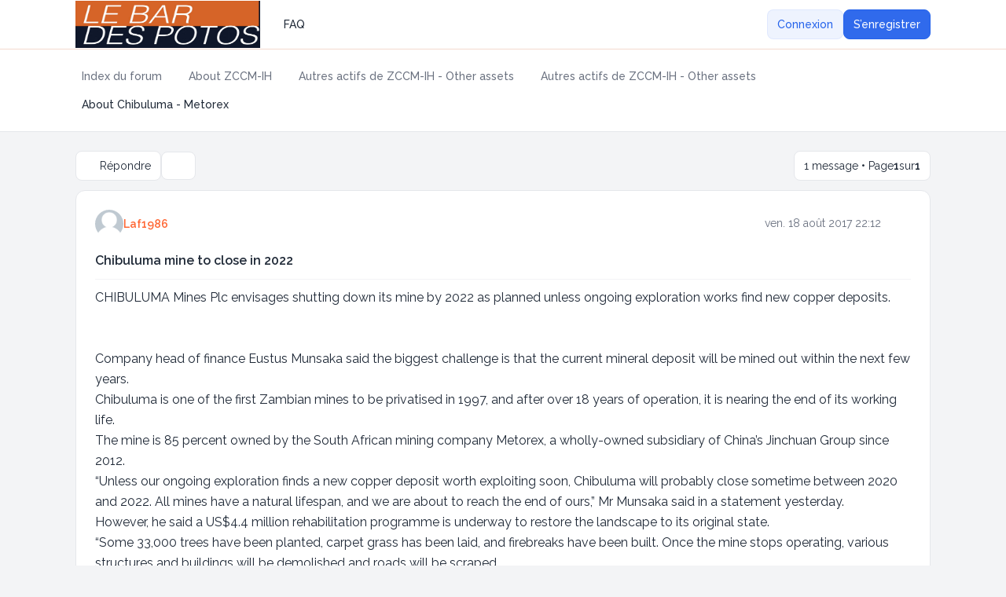

--- FILE ---
content_type: text/html; charset=UTF-8
request_url: https://forum.aboutzccmih.com/viewtopic.php?f=33&p=49382&sid=18db751034c748e34ee837e34481e312
body_size: 8642
content:

<!DOCTYPE html>
<html dir="ltr" lang="fr" class="auto ">
  <head>
    <meta charset="utf-8">
    <meta http-equiv="X-UA-Compatible" content="IE=edge">
    <meta name="viewport" content="width=device-width, initial-scale=1">
    <meta name="theme-color" content="rgb(37, 99, 235)">
    
    <title>Chibuluma mine to close in 2022 - </title>

    
          <link rel="canonical" href="https://forum.aboutzccmih.com/viewtopic.php?t=11552">
    
    
    <link href="./styles/zeina/theme/assets/css/stylesheet.min.css?assets_version=17" rel="stylesheet" media="screen">

        <link href="./styles/zeina/theme/assets/css/forums_icons.css" rel="stylesheet" media="screen">
    
         <link href="./assets/css/font-awesome.min.css?assets_version=17" rel="stylesheet">
    
    
          <link rel="preconnect" href="https://fonts.googleapis.com">
      <link rel="preconnect" href="https://fonts.gstatic.com" crossorigin>
      <link rel="preload" href="https://fonts.googleapis.com/css2?family=Raleway:wght@400;500;600;700&display=swap" as="style" onload="this.onload=null;this.rel='stylesheet'">
      <noscript><link rel="stylesheet" href="https://fonts.googleapis.com/css2?family=Raleway:wght@400;500;600;700&display=swap"></noscript>
        
        <link href="./ext/skouat/ppde/styles/all/theme/donation.css?assets_version=17" rel="stylesheet" media="screen">

    <style>
	[data-s9e-mediaembed] { max-width: 100% !important; }
</style>

            
        
            
        
    
        
    
        
    
        
    
        
    
    
        
    <style>
      html {
        --color-primary: 37, 99, 235;
        --color-primary-dark: 37, 99, 235;
        --color-text: 37, 99, 235;
        --color-text-dark: 107, 155, 255;
        --color-secondary: 107, 114, 128;
        --body-image: ;
        --header-height: 1px;
        --header-height-sm: 1px;
        --header-image: ;
        --header-image-sm: var(--header-image);
        --header-color: rgba(194, 65, 12, 0.2);
        --panel-overlay: linear-gradient(90deg, rgb(231, 120, 8), rgba(255, 215, 36, 0.44));
        --panel-overlay-dark: linear-gradient(90deg, , );
        --panel-bg: var(--panel-overlay);
        --panel-bg-dark: var(--panel-overlay-dark);
        font-family: "Raleway", sans-serif;
      }

      html.dark {
        --color-secondary: 156, 163, 175;
      }

      body, main {
        background: var(--body-image);
      }

      .card-title::before {
        background: var(--panel-bg);
      }
      :is(.dark .card-title::before) {
        background: var(--panel-bg-dark);
      }

      @media (min-width: 768px) {
        .header-section .header-image {
          background: var(--header-image);
        }
      }
      @media not all and (min-width: 768px) {
        .header-section .header-image {
          background: var(--header-image-sm);
        }
      }

      
            .icon, .button .icon, blockquote cite:before, .uncited:before {
        display: inline-block;
        font-family: FontAwesome;
        font-weight: normal;
        font-style: normal;
        font-variant: normal;
        font-size: 14px;
        line-height: 1;
        text-rendering: auto;
        -webkit-font-smoothing: antialiased;
        -moz-osx-font-smoothing: grayscale;
      }
          </style>
    
        <style id="custom-style">ul.topiclist.forums {
    padding-top: 0;
    padding-bottom: 0;
}
ul.topiclist.forums > li {
    padding: 1px 0;
    margin: 0;
}
.navbar {
  padding: 1px;
  min-height: 0;
}</style>
    
          <script>
        // Toggle theme mode (Light / Dark)
        const prefersDarkMode = window.matchMedia('(prefers-color-scheme: dark)').matches;

        const theme = localStorage.getItem("zeina_theme_mode") || (prefersDarkMode ? "dark" : "light");
        document.documentElement.classList.add(theme);

        const themeMode = () => {
          localStorage.setItem("zeina_theme_mode", document.documentElement.classList.contains("dark") ? "light" : "dark" );
          document.documentElement.classList.toggle("dark");
        }
      </script>
      </head>

  <body id="phpbb" class="bg-gray-100 text-gray-800 leading-relaxed relative dark:bg-[#1b2335] dark:text-slate-200 card-primary fade_effect ">
        <div class="wrapper flex flex-col min-h-screen">
      <a id="top" class="top-anchor" accesskey="t"></a>

            
            <header>
                <div class="navbar md:min-h-20 min-h-16 text-sm md:py-4 py-3 bg-white dark:bg-slate-900">
  <nav class="max-w-6xl layout-container mx-auto px-4 lg:px-8 md:flex md:items-center md:justify-between md:gap-5">
    <div class="logo-section flex items-center justify-between">
						<a class="logo-link" href="./index.php?sid=36d143a981c8923b4e2b835fc32e5906" aria-label="">
									<img class="mx-auto logo" style="width:300px;height:60px;" src="./styles/zeina/theme/images/Logo Le Bar des Potos Noir 09-2025.jpg" alt="">
							</a>
			      <div class="md:hidden flex items-center gap-2">
                <ul class="flex gap-1 md:items-center" role="menubar">
            				<li class="theme-mode" role="presentation">
  					<a href="#" class="ripple dropdown-item rounded-full gap-2 w-full p-2 font-medium" onclick="themeMode();" role="menuitem" title="Light/Dark Mode">
  						<div class="p-0 leading-[0]">
  							<div class="dark:hidden leading-[0] h-6"><i class="iconify" data-mode="style" data-icon="ph:moon" data-height="24" data-width="24" aria-hidden="true" data-flip="horizontal"></i></div>
  							<div class="hidden dark:block leading-[0] h-6"><i class="iconify" data-mode="style" data-icon="ph:sun" data-height="24" data-width="24" aria-hidden="true"></i></div>
  						</div>
  						<span class="sr-only">Light/Dark Mode</span>
  					</a>
  				</li>
  				  				        </ul>
        
        <button type="button" class="zn-collapse-toggle ripple dropdown-item rounded-full gap-2 p-2" data-zn-collapse="#navbar-alignment" aria-controls="navbar-alignment" aria-label="Toggle navigation">					
					<span class="zn-collapse-open:hidden block leading-[0]"><i class="iconify" data-mode="style" data-icon="ph:list-bold" data-width="24" data-height="24" aria-hidden="true"></i></span>
					<span class="zn-collapse-open:block hidden leading-[0]"><i class="iconify" data-mode="style" data-icon="ph:x" data-width="24" data-height="24" aria-hidden="true"></i></span>
        </button>
      </div>
    </div>
    <div id="navbar-alignment" class="zn-collapse hidden max-md:overflow-hidden basis-full grow md:flex justify-between">
      <ul id="nav-main" class="flex flex-wrap max-md:flex-col gap-1 md:mt-0 mt-4 md:items-center" role="menubar">
													    									  <li id="faq-item" data-dynamic="true" role="presentation">
    <a class="ripple dropdown-item font-medium gap-2" href="/app.php/help/faq?sid=36d143a981c8923b4e2b835fc32e5906" rel="help" title="Foire aux questions (Questions posées fréquemment)" role="menuitem">
              <i class="iconify" data-mode="style" data-icon="fluent:chat-bubbles-question-32-regular" data-width="18" data-height="18" aria-hidden="true"></i>
            FAQ
    </a>
  </li>
    									    									    								      </ul>
			<div class="navbar-menu-divider md:hidden border-t my-2"></div>
      <ul id="user-menu" class="flex max-md:flex-col gap-1 md:items-center" role="menubar">
    						<li class="theme-mode max-md:hidden" role="presentation">
					<a href="#" class="ripple dropdown-item md:rounded-full gap-2 w-full p-2 font-medium" onclick="themeMode();" role="menuitem" title="Light/Dark Mode">
						<div class="md:p-0 p-1 leading-[0]">
							<div class="dark:hidden leading-[0] h-6"><i class="iconify" data-mode="style" data-icon="ph:moon" data-height="24" data-width="24" aria-hidden="true" data-flip="horizontal"></i></div>
							<div class="hidden dark:block leading-[0] h-6"><i class="iconify" data-mode="style" data-icon="ph:sun" data-height="24" data-width="24" aria-hidden="true"></i></div>
						</div>
						<span class="md:hidden">Light/Dark Mode</span>
					</a>
				</li>
								
										<li id="login_dropdown" class="zn-dropdown relative" role="presentation">
						<a class="ripple btn-primary-outline" href="./ucp.php?mode=login&amp;redirect=viewtopic.php%3Ff%3D33%26p%3D49382&amp;sid=36d143a981c8923b4e2b835fc32e5906" title="Connexion" accesskey="x" role="menuitem">
							Connexion
						</a>
											</li>
					
										<li role="presentation">
						<a class="btn-primary ripple" href="./ucp.php?mode=register&amp;sid=36d143a981c8923b4e2b835fc32e5906" role="menuitem">
							S’enregistrer
						</a>
					</li>
					
												</ul>
    </div>
  </nav>
</div>        <div id="page-header" class="relative" role="banner">
                    <div class="relative header-section bg-white z-[-1] overflow-hidden">
            <div class="flex size-full items-center">
              <div class="flex size-full items-center header-image z-[1]">
                              </div>
            </div>
                      </div>
                            </div>
        <div class="breadcrumbs-panel border-b border-gray-200 bg-white dark:border-b-slate-950/50 dark:bg-slate-900 min-h-16">
	<div class="max-w-6xl layout-container mx-auto py-4 lg:px-8 px-4 flex max-md:flex-col-reverse flex-wrap md:items-center md:justify-between gap-2 max-md:py-1">
		<div class="breadcrumbs">
			<div id="breadcrumbs" class="zn-collapse hidden md:flex max-md:overflow-hidden basis-full grow justify-between">
				<ol class="breadcrumb md:flex block flex-wrap items-center text-sm font-medium w-full max-md:mb-2">
										
					
					
										<li itemscope itemtype="https://schema.org/BreadcrumbList" class="breadcrumb-item">
						<span class="md:inline-flex block items-center" itemtype="https://schema.org/ListItem" itemprop="itemListElement" itemscope>
							<a itemprop="item" href="./index.php?sid=36d143a981c8923b4e2b835fc32e5906" accesskey="h" data-navbar-reference="index" class="ripple dropdown-item md:p-2 p-3 text-secondary">
								<span itemprop="name">Index du forum</span>
							</a>
														<span class="max-md:hidden flex"><i class="iconify opacity-50" data-mode="style" data-icon="mdi:slash-forward" data-width="18" data-height="18" aria-hidden="true"></i></span>
														<meta itemprop="position" content="1">
						</span>
					</li>

															<li itemscope itemtype="https://schema.org/BreadcrumbList" class="breadcrumb-item">
																		<span class="md:inline-flex block items-center" itemtype="https://schema.org/ListItem" itemprop="itemListElement" itemscope data-forum-id="23">
							<a itemprop="item" href="./viewforum.php?f=23&amp;sid=36d143a981c8923b4e2b835fc32e5906" class="ripple dropdown-item md:p-2 p-3 text-secondary">
								<span itemprop="name">About ZCCM-IH</span>
							</a>
															<span class="max-md:hidden flex"><i class="iconify opacity-50" data-mode="style" data-icon="mdi:slash-forward" data-width="18" data-height="18" aria-hidden="true"></i></span>
														<meta itemprop="position" content="2">
						</span>
					</li>
																				<li itemscope itemtype="https://schema.org/BreadcrumbList" class="breadcrumb-item">
																		<span class="md:inline-flex block items-center" itemtype="https://schema.org/ListItem" itemprop="itemListElement" itemscope data-forum-id="13">
							<a itemprop="item" href="./viewforum.php?f=13&amp;sid=36d143a981c8923b4e2b835fc32e5906" class="ripple dropdown-item md:p-2 p-3 text-secondary">
								<span itemprop="name">Autres actifs de ZCCM-IH  -  Other assets</span>
							</a>
															<span class="max-md:hidden flex"><i class="iconify opacity-50" data-mode="style" data-icon="mdi:slash-forward" data-width="18" data-height="18" aria-hidden="true"></i></span>
														<meta itemprop="position" content="3">
						</span>
					</li>
																				<li itemscope itemtype="https://schema.org/BreadcrumbList" class="breadcrumb-item">
																		<span class="md:inline-flex block items-center" itemtype="https://schema.org/ListItem" itemprop="itemListElement" itemscope data-forum-id="99">
							<a itemprop="item" href="./viewforum.php?f=99&amp;sid=36d143a981c8923b4e2b835fc32e5906" class="ripple dropdown-item md:p-2 p-3 text-secondary">
								<span itemprop="name">Autres actifs de ZCCM-IH  -  Other assets</span>
							</a>
															<span class="max-md:hidden flex"><i class="iconify opacity-50" data-mode="style" data-icon="mdi:slash-forward" data-width="18" data-height="18" aria-hidden="true"></i></span>
														<meta itemprop="position" content="4">
						</span>
					</li>
																				<li itemscope itemtype="https://schema.org/BreadcrumbList" class="breadcrumb-item pe-2">
																		<span class="md:inline-flex block items-center" itemtype="https://schema.org/ListItem" itemprop="itemListElement" itemscope data-forum-id="33">
							<a itemprop="item" href="./viewforum.php?f=33&amp;sid=36d143a981c8923b4e2b835fc32e5906" class="ripple dropdown-item md:p-2 p-3 text-current">
								<span itemprop="name">About Chibuluma - Metorex</span>
							</a>
														<meta itemprop="position" content="5">
						</span>
					</li>
												      
									</ol>
			</div>
		</div>
    <div class="flex items-center gap-2 max-md:w-full max-md:mt-2">
      <div class="md:hidden">
				<button type="button" title="Navigation menu" class="zn-collapse-toggle dropdown-item w-full gap-2 ripple rounded-full" data-zn-collapse="#breadcrumbs" aria-controls="breadcrumbs" aria-label="Navigation menu">
					<i class="iconify" data-mode="style" data-icon="ri:menu-4-fill" data-width="20" data-height="20" aria-hidden="true"></i>
					<span class="sr-only">Navigation menu</span>
				</button>
			</div>
      <div class="max-md:w-full">
  			  			  			      </div>
    </div>
	</div>
</div>      </header>
            
            <main id="page-body" class="page-body flex-grow w-full bg-gray-100 dark:bg-[#1b2335]">
        <div class="max-w-6xl layout-container mx-auto p-4 lg:px-8">
          <a id="start_here" class="anchor"></a>
                    

<div class="action-bar bar-top flex flex-wrap md:items-center my-2 justify-between gap-1 gap-y-2">
	<div class="flex flex-wrap items-center gap-1 grow">
		<div class="flex items-center gap-1">
										<a href="./posting.php?mode=reply&amp;t=11552&amp;sid=36d143a981c8923b4e2b835fc32e5906" class="card-sm ripple max-md:w-full " title="Répondre">
											<i class="iconify" data-mode="style" data-icon="bi:reply" data-width="18" data-height="18" aria-hidden="true"></i> <span class="max-md:hidden">Répondre</span>
									</a>
								</div>

		<div class="topic-tools post-buttons zn-dropdown relative">
	<button type="button" class="zn-dropdown-toggle ripple card-sm link" title="Outils de sujet">
		<i class="iconify p-px" data-mode="style" data-icon="uil:wrench" data-width="18" data-height="18" aria-hidden="true"></i>
		<span class="sr-only">Outils de sujet</span>
	</button>
	<div class="zn-dropdown-menu dropdown dropdown-start md:w-56">
		<ul class="dropdown-content text-sm" role="menu">
																											<li>
					<a href="./viewtopic.php?t=11552&amp;sid=36d143a981c8923b4e2b835fc32e5906&amp;view=print" title="Imprimer le sujet" accesskey="p" class="ripple dropdown-item gap-2">
						<i class="iconify" data-mode="style" data-icon="fluent:print-24-regular" data-width="18" data-height="18" aria-hidden="true"></i><span>Imprimer le sujet</span>
					</a>
				</li>
										</ul>
	</div>
</div>
		
		
			</div>

		<div class="flex flex-wrap items-center justify-end gap-1">
		<div class="pagination flex flex-wrap items-center justify-end gap-1">
						<div class="card-sm">1 message &bull; Page <strong>1</strong> sur <strong>1</strong></div>
					</div>
	</div>
		</div>


<div class="posts my-3 flex flex-col gap-y-3">
		<div id="p49382" class="post has-profile card p-6 has-simple-profile">
    		
    <div class="postbody grow">
            			
			<div id="post_content49382">
        <div  class="postprofile postprofile-simple flex flex-wrap gap-2 items-start justify-between pb-4" id="profile49382" >
  				<div class="zn-dropdown user_data_dropdown relative">
  					<div class="zn-dropdown-toggle hover:cursor-pointer author flex items-center min-w-0 gap-3">
  						<div class="avatar-container relative author-img-sm">
  							  							                  <span class="avatar flex h-9 w-9 rounded-full overflow-hidden"><img src="./styles/zeina/theme/images/no_avatar.gif"></span>
                  							  						</div>
  						<div class="flex flex-wrap gap-3 w-full">
  							<div class="min-w-0 flex-auto">
  								  								<div class="profile-author text-sm font-semibold"><a href="./memberlist.php?mode=viewprofile&amp;u=59&amp;sid=36d143a981c8923b4e2b835fc32e5906" style="color: #FF6633;" class="username-coloured">Laf1986</a></div>
  								
  								  								  								  							</div>
  							  						</div>
  					</div>
  					<div class="zn-dropdown-menu dropdown dropdown-start md:w-80 max-md:max-w-[85%] no_data" data-dropdown="user_data_49382"></div>
  				</div>
          
    			<div class="flex items-center gap-1 justify-end grow">
    				
                			              <time class="text-secondary p-1 text-sm max-md:hidden" datetime="2017-08-18T20:12:47+00:00">ven. 18 août 2017 22:12</time>
    			              
    				    				    				
    					<div class="topic-tools post-buttons flex items-center gap-1 p-0">
    						    						    						<a href="./posting.php?mode=quote&amp;p=49382&amp;sid=36d143a981c8923b4e2b835fc32e5906" title="Répondre en citant le message" class="ripple rounded-full text-secondary hover:text-color hover:bg-primary/[0.08] font-medium p-2 inline-flex gap-2 dark:hover:text-color-dark dark:hover:bg-primary-dark/10" aria-label="Citer">
    							<i class="iconify" data-mode="style" data-icon="mingcute:quote-right-line" data-width="18" data-height="18" aria-hidden="true"></i>
    						</a>
    						    						
    						    					</div>
    				    				    			</div>
                  </div>
        
                    		<div class="post-title flex items-center gap-2 font-semibold">
    			    			<a href="./viewtopic.php?p=49382&amp;sid=36d143a981c8923b4e2b835fc32e5906#p49382">Chibuluma mine to close in 2022</a>
    		</div>
        
    		<div class="mt-2.5 pt-2.5 border-t dark:border-slate-800">
    			<div>
    				
    				
    				
    				<div class="content">CHIBULUMA Mines Plc envisages shutting down its mine by 2022 as planned unless ongoing exploration works find new copper deposits.<br>
<br>
<br>
Company head of finance Eustus Munsaka said the biggest challenge is that the current mineral deposit will be mined out within the next few years.<br>
Chibuluma is one of the first Zambian mines to be privatised in 1997, and after over 18 years of operation, it is nearing the end of its working life.<br>
The mine is 85 percent owned by the South African mining company Metorex, a wholly-owned subsidiary of China’s Jinchuan Group since 2012.<br>
“Unless our ongoing exploration finds a new copper deposit worth exploiting soon, Chibuluma will probably close sometime between 2020 and 2022. All mines have a natural lifespan, and we are about to reach the end of ours,” Mr Munsaka said in a statement yesterday.<br>
However, he said a US$4.4 million rehabilitation programme is underway to restore the landscape to its original state.<br>
“Some 33,000 trees have been planted, carpet grass has been laid, and firebreaks have been built. Once the mine stops operating, various structures and buildings will be demolished and roads will be scraped.<br>
“More land will be replanted with vegetation, and any contaminated land will be neutralised with lime. The entrance to the mine will be sealed to reduce the risk of acid mine drainage,” he said.<br>
It is projected that after closure, the shareholder Metorex and its parent company, Jinchuan, will shift their focus to the larger copper-mining investments in the neighbouring Democratic Republic of the Congo.<br>
Even though closure is still a few years off, Chibuluma has developed a track record in its contribution to Zambia since it was privatised in 1997.<br>
The mine has paid over US$120 million corporate taxes to Government, uplifted the community through its corporate social responsibility programme, and stimulated the local economy and job creation through the spending power of its employees.</div>
    				
    				
    				
    				
    				
    				
    				
    				    					    				
    				    			</div>
    		</div>
      </div>
    </div>
	</div>
	</div>


<div class="action-bar bar-bottom flex flex-wrap md:items-center gap-2 justify-between">
	<div class="flex flex-wrap items-center gap-1">
									<a href="./posting.php?mode=reply&amp;t=11552&amp;sid=36d143a981c8923b4e2b835fc32e5906" class="card-sm ripple " title="Répondre">
											<i class="iconify" data-mode="style" data-icon="bi:reply" data-width="18" data-height="18" aria-hidden="true"></i> <span class="max-md:hidden">Répondre</span>
									</a>
					
				<div class="topic-tools post-buttons zn-dropdown relative">
	<button type="button" class="zn-dropdown-toggle ripple card-sm link" title="Outils de sujet">
		<i class="iconify p-px" data-mode="style" data-icon="uil:wrench" data-width="18" data-height="18" aria-hidden="true"></i>
		<span class="sr-only">Outils de sujet</span>
	</button>
	<div class="zn-dropdown-menu dropdown dropdown-start dropdown-bottom md:w-56">
		<ul class="dropdown-content text-sm" role="menu">
																											<li>
					<a href="./viewtopic.php?t=11552&amp;sid=36d143a981c8923b4e2b835fc32e5906&amp;view=print" title="Imprimer le sujet" accesskey="p" class="ripple dropdown-item gap-2">
						<i class="iconify" data-mode="style" data-icon="fluent:print-24-regular" data-width="18" data-height="18" aria-hidden="true"></i><span>Imprimer le sujet</span>
					</a>
				</li>
										</ul>
	</div>
</div>

		
		
			</div>
	
		<div class="pagination flex justify-end gap-1">
				<div class="card-sm">1 message &bull; Page <strong>1</strong> sur <strong>1</strong></div>
			</div>
	</div>

<div class="action-bar actions-jump flex flex-wrap gap-2 items-center my-4 justify-between">
			<p class="jumpbox-return">
		<a href="./viewforum.php?f=33&amp;sid=36d143a981c8923b4e2b835fc32e5906" class="ripple card-sm" accesskey="r">
			<i class="iconify" data-mode="style" data-icon="ri:arrow-left-s-line" data-width="18" data-height="18" aria-hidden="true"></i><span>Retourner vers « About Chibuluma - Metorex »</span>
		</a>
	</p>
	
		<div id="jumpbox" class="jumpbox zn-dropdown relative">
		<button id="zn-dropdown-jumpbox" type="button" class="zn-dropdown-toggle ripple card-sm link">
			<span class="text-sm">Aller à</span>
			<i class="iconify" data-mode="style" data-icon="ri:arrow-up-s-line" data-width="18" data-height="18" aria-hidden="true"></i>
		</button>
		<div class="zn-dropdown-menu dropdown dropdown-end md:min-w-64  dropdown-bottom ">
			<ul class="dropdown-content list-none text-sm">
																				<li><a href="./viewforum.php?f=23&amp;sid=36d143a981c8923b4e2b835fc32e5906" class="ripple dropdown-item gap-2 jumpbox-cat-link"> <span> About ZCCM-IH</span></a></li>
																<li><a href="./viewforum.php?f=25&amp;sid=36d143a981c8923b4e2b835fc32e5906" class="ripple dropdown-item gap-2 jumpbox-sub-link">&nbsp;  <span>&#8627; &nbsp; About this forum</span></a></li>
																<li><a href="./viewforum.php?f=20&amp;sid=36d143a981c8923b4e2b835fc32e5906" class="ripple dropdown-item gap-2 jumpbox-sub-link">&nbsp;  <span>&#8627; &nbsp; Important Information</span></a></li>
																<li><a href="./viewforum.php?f=51&amp;sid=36d143a981c8923b4e2b835fc32e5906" class="ripple dropdown-item gap-2 jumpbox-sub-link">&nbsp;  <span>&#8627; &nbsp; ZCCM-IH Presentation</span></a></li>
																<li><a href="./viewforum.php?f=78&amp;sid=36d143a981c8923b4e2b835fc32e5906" class="ripple dropdown-item gap-2 jumpbox-sub-link">&nbsp;  <span>&#8627; &nbsp; ZCCM-IH</span></a></li>
																<li><a href="./viewforum.php?f=73&amp;sid=36d143a981c8923b4e2b835fc32e5906" class="ripple dropdown-item gap-2 jumpbox-sub-link">&nbsp; &nbsp;  <span>&#8627; &nbsp; Communication</span></a></li>
																<li><a href="./viewforum.php?f=22&amp;sid=36d143a981c8923b4e2b835fc32e5906" class="ripple dropdown-item gap-2 jumpbox-sub-link">&nbsp; &nbsp;  <span>&#8627; &nbsp; Financial information - Elèments financiers</span></a></li>
																<li><a href="./viewforum.php?f=93&amp;sid=36d143a981c8923b4e2b835fc32e5906" class="ripple dropdown-item gap-2 jumpbox-sub-link">&nbsp; &nbsp;  <span>&#8627; &nbsp; Articles in the Press - Articles de Presse</span></a></li>
																<li><a href="./viewforum.php?f=102&amp;sid=36d143a981c8923b4e2b835fc32e5906" class="ripple dropdown-item gap-2 jumpbox-sub-link">&nbsp;  <span>&#8627; &nbsp; Shareholders Section</span></a></li>
																<li><a href="./viewforum.php?f=4&amp;sid=36d143a981c8923b4e2b835fc32e5906" class="ripple dropdown-item gap-2 jumpbox-sub-link">&nbsp;  <span>&#8627; &nbsp; About  Kansanshi  -  First Quantum Minerals</span></a></li>
																<li><a href="./viewforum.php?f=5&amp;sid=36d143a981c8923b4e2b835fc32e5906" class="ripple dropdown-item gap-2 jumpbox-sub-link">&nbsp;  <span>&#8627; &nbsp; About Konkola KCM  -  Vedanta</span></a></li>
																<li><a href="./viewforum.php?f=13&amp;sid=36d143a981c8923b4e2b835fc32e5906" class="ripple dropdown-item gap-2 jumpbox-sub-link">&nbsp;  <span>&#8627; &nbsp; Autres actifs de ZCCM-IH  -  Other assets</span></a></li>
																<li><a href="./viewforum.php?f=99&amp;sid=36d143a981c8923b4e2b835fc32e5906" class="ripple dropdown-item gap-2 jumpbox-sub-link">&nbsp; &nbsp;  <span>&#8627; &nbsp; Autres actifs de ZCCM-IH  -  Other assets</span></a></li>
																<li><a href="./viewforum.php?f=29&amp;sid=36d143a981c8923b4e2b835fc32e5906" class="ripple dropdown-item gap-2 jumpbox-sub-link">&nbsp; &nbsp; &nbsp;  <span>&#8627; &nbsp; About Ndola - Ndola Lime Company</span></a></li>
																<li><a href="./viewforum.php?f=7&amp;sid=36d143a981c8923b4e2b835fc32e5906" class="ripple dropdown-item gap-2 jumpbox-sub-link">&nbsp; &nbsp; &nbsp;  <span>&#8627; &nbsp; About Maamba -Nava Bharat</span></a></li>
																<li><a href="./viewforum.php?f=31&amp;sid=36d143a981c8923b4e2b835fc32e5906" class="ripple dropdown-item gap-2 jumpbox-sub-link">&nbsp; &nbsp; &nbsp;  <span>&#8627; &nbsp; About  Lubambe (ex Konnoco) - Vale / ARM</span></a></li>
																<li><a href="./viewforum.php?f=28&amp;sid=36d143a981c8923b4e2b835fc32e5906" class="ripple dropdown-item gap-2 jumpbox-sub-link">&nbsp; &nbsp; &nbsp;  <span>&#8627; &nbsp; About Copperbelt Energy Corporation CEC</span></a></li>
																<li><a href="./viewforum.php?f=33&amp;sid=36d143a981c8923b4e2b835fc32e5906" class="ripple dropdown-item gap-2 jumpbox-sub-link">&nbsp; &nbsp; &nbsp;  <span>&#8627; &nbsp; About Chibuluma - Metorex</span></a></li>
																<li><a href="./viewforum.php?f=18&amp;sid=36d143a981c8923b4e2b835fc32e5906" class="ripple dropdown-item gap-2 jumpbox-sub-link">&nbsp; &nbsp; &nbsp;  <span>&#8627; &nbsp; About Luanshya &amp; Chambishi - CNMC</span></a></li>
																<li><a href="./viewforum.php?f=80&amp;sid=36d143a981c8923b4e2b835fc32e5906" class="ripple dropdown-item gap-2 jumpbox-sub-link">&nbsp; &nbsp; &nbsp;  <span>&#8627; &nbsp; About Investrust Bank</span></a></li>
																<li><a href="./viewforum.php?f=30&amp;sid=36d143a981c8923b4e2b835fc32e5906" class="ripple dropdown-item gap-2 jumpbox-sub-link">&nbsp; &nbsp; &nbsp;  <span>&#8627; &nbsp; About Mopani - Glencore</span></a></li>
																<li><a href="./viewforum.php?f=81&amp;sid=36d143a981c8923b4e2b835fc32e5906" class="ripple dropdown-item gap-2 jumpbox-sub-link">&nbsp; &nbsp; &nbsp;  <span>&#8627; &nbsp; About Kariba Minerals Ltd - Gemfields</span></a></li>
																<li><a href="./viewforum.php?f=86&amp;sid=36d143a981c8923b4e2b835fc32e5906" class="ripple dropdown-item gap-2 jumpbox-sub-link">&nbsp; &nbsp; &nbsp;  <span>&#8627; &nbsp; About Nkandabwe Coal Mine (ex Collum)</span></a></li>
																<li><a href="./viewforum.php?f=96&amp;sid=36d143a981c8923b4e2b835fc32e5906" class="ripple dropdown-item gap-2 jumpbox-sub-link">&nbsp; &nbsp; &nbsp;  <span>&#8627; &nbsp; About Mawe - ZCCM-IH</span></a></li>
																<li><a href="./viewforum.php?f=97&amp;sid=36d143a981c8923b4e2b835fc32e5906" class="ripple dropdown-item gap-2 jumpbox-sub-link">&nbsp; &nbsp; &nbsp;  <span>&#8627; &nbsp; About Misenge - ZCCM-IH</span></a></li>
																<li><a href="./viewforum.php?f=98&amp;sid=36d143a981c8923b4e2b835fc32e5906" class="ripple dropdown-item gap-2 jumpbox-sub-link">&nbsp; &nbsp; &nbsp;  <span>&#8627; &nbsp; About Nkana Alloy - ENRC</span></a></li>
																<li><a href="./viewforum.php?f=82&amp;sid=36d143a981c8923b4e2b835fc32e5906" class="ripple dropdown-item gap-2 jumpbox-sub-link">&nbsp; &nbsp;  <span>&#8627; &nbsp; Former Assets - Anciens Actifs</span></a></li>
																<li><a href="./viewforum.php?f=6&amp;sid=36d143a981c8923b4e2b835fc32e5906" class="ripple dropdown-item gap-2 jumpbox-sub-link">&nbsp; &nbsp; &nbsp;  <span>&#8627; &nbsp; About Lumwana  -  Equinox</span></a></li>
																<li><a href="./viewforum.php?f=32&amp;sid=36d143a981c8923b4e2b835fc32e5906" class="ripple dropdown-item gap-2 jumpbox-sub-link">&nbsp; &nbsp; &nbsp;  <span>&#8627; &nbsp; About Munali nickel mine - Albidon Zambia Limited</span></a></li>
																<li><a href="./viewforum.php?f=103&amp;sid=36d143a981c8923b4e2b835fc32e5906" class="ripple dropdown-item gap-2 jumpbox-sub-link">&nbsp;  <span>&#8627; &nbsp; ZCCM Defense Association</span></a></li>
																<li><a href="./viewforum.php?f=75&amp;sid=36d143a981c8923b4e2b835fc32e5906" class="ripple dropdown-item gap-2 jumpbox-cat-link"> <span> Le Bar des Potos</span></a></li>
											</ul>
		</div>
	</div>
	</div>





<span class="hidden" data-page="topic"></span>
                            </div>
      </main>
	    
            <footer id="page-footer">
        
        <div class="text-sm bg-white border-t border-gray-200 dark:bg-slate-900 dark:border-slate-950/20 divide-y text-secondary">
                    <div class="max-w-6xl layout-container mx-auto md:py-4 py-2 px-4 lg:px-8">
            <div class="md:flex items-center justify-between gap-2">
	<div class="flex flex-wrap items-center justify-end gap-2">
						<div class="md:hidden">
			<button type="button" class="zn-collapse-toggle ripple dropdown-item rounded-full gap-2 w-full p-2 leading-[0]" data-zn-collapse="#navbar-footer" aria-controls="navbar-footer" aria-label="Toggle footer navigation">
				<span class="zn-collapse-open:hidden block"><i class="iconify" data-mode="style" data-icon="ph:list-bold" data-width="24" data-height="24" aria-hidden="true"></i></span>
				<span class="zn-collapse-open:block hidden"><i class="iconify" data-mode="style" data-icon="ph:x" data-width="24" data-height="24" aria-hidden="true"></i></span>
			</button>
		</div>
			</div>
		<div id="navbar-footer" class="zn-collapse hidden max-md:overflow-hidden md:flex justify-between">
		<ul id="nav-footer" class="nav-footer flex max-md:flex-col md:mt-0 mt-4 md:items-center" role="menubar">
							      <li id="contact-item" data-dynamic="true" role="presentation">
    <a class="ripple dropdown-item gap-2" href="./memberlist.php?mode=contactadmin&amp;sid=36d143a981c8923b4e2b835fc32e5906" role="menuitem">
              <i class="iconify" data-mode="style" data-icon="ph:phone-call" data-width="18" data-height="18" aria-hidden="true"></i>
            Nous contacter
    </a>
  </li>
							    							    							        <li id="cookies-item" data-dynamic="true" role="presentation">
      <a class="ripple dropdown-item gap-2" href="/app.php/user/delete_cookies?sid=36d143a981c8923b4e2b835fc32e5906" data-ajax="true" data-refresh="true" role="menuitem">
                  <i class="iconify" data-mode="style" data-icon="fluent:cookies-24-regular" data-width="18" data-height="18" aria-hidden="true"></i>
                Supprimer les cookies
      </a>
    </li>
  					</ul>
	</div>
	</div>
          </div>
                    <div class="max-w-6xl layout-container mx-auto">
            <div class="flex flex-wrap justify-between gap-2 p-6 lg:px-8">
              <div class="copyright flex flex-wrap flex-col gap-1">
                                <p class="footer-row">
                  <span class="footer-copyright custom-copyright">Développé par <a href="https://www.phpbb.com/">phpBB</a>&reg; Forum Software &copy; phpBB Limited <span class="leenoz-copyright">&bull; Design by <a href="https://leenoz.com/zeina">Leenoz</a></span></span>
                </p>
                                  <p class="footer-row">
                    <span class="footer-copyright">Traduit par <a href="https://www.phpbb-fr.com">phpBB-fr.com</a></span>
                  </p>
                                              </div>
              <div>
                <p class="footer-row flex flex-wrap items-center gap-2" role="menu">
                  <a class="footer-link" href="./ucp.php?mode=privacy&amp;sid=36d143a981c8923b4e2b835fc32e5906" title="Confidentialité" role="menuitem">
                    <span class="footer-link-text">Confidentialité</span>
                  </a>
                  <span class="opacity-50">|</span>
                  <a class="footer-link" href="./ucp.php?mode=terms&amp;sid=36d143a981c8923b4e2b835fc32e5906" title="Conditions" role="menuitem">
                    <span class="footer-link-text">Conditions</span>
                  </a>
                  <span class="opacity-50">|</span>
                                    <span>Heures au format <span title="UTC+2">UTC+02:00</span></span>
                                  </p>
              </div>
            </div>
          </div>
        </div>
      </footer>

      
          </div>

    <div>
      <a id="bottom" class="anchor" accesskey="z"></a>
      <img class="sr-only" aria-hidden="true" src="&#x2F;app.php&#x2F;cron&#x2F;cron.task.core.tidy_sessions&#x3F;sid&#x3D;36d143a981c8923b4e2b835fc32e5906" width="1" height="1" alt="">
    </div>

    <div id="darkenwrapper" class="hidden" data-ajax-error-title="Erreur AJAX" data-ajax-error-text="Quelque chose s’est mal passé lors du traitement de votre demande." data-ajax-error-text-abort="Requête annulée par l’utilisateur." data-ajax-error-text-timeout="Votre demande a expiré. Essayez à nouveau." data-ajax-error-text-parsererror="Quelque chose s’est mal passé lors du traitement de votre demande et le serveur a renvoyé une réponse invalide.">
		  <div id="darken" class="darken">&nbsp;</div>
    </div>

    <div id="phpbb_alert" class="phpbb_alert zn-overlay size-full fixed top-0 start-0 z-[60] overflow-auto pointer-events-none transition-all zn-overlay-open:ease-out ease-in zn-overlay-open:duration-300 hidden" data-l-err="Erreur" data-l-timeout-processing-req="Délai d’attente de la demande dépassé.">
      <div class="zn-overlay-open:opacity-100 opacity-0 transition-all zn-overlay-open:ease-out ease-in zn-overlay-open:duration-300 md:max-w-lg max-w-[85%] w-full origin-center fixed left-0 top-0 right-0 bottom-0 m-auto max-h-[75%] h-fit rounded-xl p-2 bg-white dark:bg-slate-800">
        <div class="flex flex-col pointer-events-auto overflow-hidden">
          <button type="button" class="alert_close ripple !absolute top-3 end-3 text-secondary p-2 rounded-full bg-transparent border-0 hover:bg-primary/5 hover:text-color dark:hover:bg-primary-dark/10 dark:hover:text-color-dark">
            <i class="iconify" data-mode="style" data-icon="mdi:close" data-height="16" data-width="16" aria-hidden="true"></i>
          </button>
          <div class="p-3">
            <div class="flex max-md:flex-col gap-4">
              <div class="alert-icon m-auto flex size-12 items-center justify-center rounded-full md:m-0 md:size-10">
                <span class="inline-flex justify-center items-center size-8 rounded-full border-4 text-white dark:text-white">
                  <i class="iconify alert-info-icon" data-mode="style" data-icon="mdi:information-variant" data-height="24" data-width="24" aria-hidden="true"></i>
                  <i class="iconify alert-error-icon" data-mode="style" data-icon="mdi:close" data-height="24" data-width="24" aria-hidden="true"></i>
                </span>
              </div>
              <div class="max-md:text-center md:w-5/6">
                <div class="leading-6 alert_title font-semibold" id="modal-title"></div>
                <p class="text-sm text-secondary mt-1 alert_text break-words"></p>
              </div>
            </div>
          </div>
        </div>
      </div>
    </div>

    <div id="phpbb_confirm" class="phpbb_alert zn-overlay size-full fixed top-0 start-0 z-[60] overflow-auto pointer-events-none transition-all zn-overlay-open:ease-out ease-in zn-overlay-open:duration-300 hidden" data-l-err="Erreur" data-l-timeout-processing-req="Délai d’attente de la demande dépassé.">
      <div class="zn-overlay-open:opacity-100 opacity-0 transition-all zn-overlay-open:ease-out ease-in zn-overlay-open:duration-300 md:max-w-lg max-w-[85%] w-full origin-center fixed left-0 top-0 right-0 bottom-0 m-auto max-h-[75%] h-fit rounded-xl p-2 bg-white dark:bg-slate-800">
        <div class="flex flex-col pointer-events-auto overflow-hidden">
          <button type="button" class="alert_close absolute top-3 end-3 text-secondary p-2 rounded-full btn-primary-outline bg-transparent border-0 leading-[0]">
            <i class="iconify" data-mode="style" data-icon="mdi:close" data-height="16" data-width="16" aria-hidden="true"></i>
          </button>
          <div class="p-3">
            <div class="flex max-md:flex-col gap-4">
              <div class="m-auto flex size-12 items-center justify-center rounded-full md:m-0 md:size-10 bg-primary/20 dark:bg-primary-dark/40">
                <span class="inline-flex justify-center items-center size-8 rounded-full border-4 border-primary/5 bg-primary/90 text-white dark:border-primary-dark/40 dark:bg-primary-dark/70 dark:text-white">
                  <i class="iconify" data-mode="style" data-icon="bi:question-lg" data-height="18" data-width="18" aria-hidden="true"></i>
                </span>
              </div>
              <div class="max-md:text-center md:w-5/6">
                <p class="alert_text break-words"></p>
              </div>
            </div>
          </div>
        </div>
      </div>
    </div>

    <script src="./assets/javascript/jquery-3.7.1.min.js?assets_version=17"></script>
        <script src="./assets/javascript/core.js?assets_version=17"></script>
    <script src="./styles/zeina/theme/assets/js/ajax.js"></script>
    <script src="./styles/zeina/theme/assets/js/forum_fn.js"></script>
    <script src="./styles/zeina/theme/assets/js/app.min.js?assets_version=17" defer></script>
    <script src="./styles/zeina/theme/assets/js/iconify.min.js" defer></script>

    
    
    
    
        
    
    	<script>
	(function ($) {
		const userData = [];
				userData["user_data_49382"] = `
			<div class="dropdown-content">
				<div class="py-3 px-4 border-b flex flex-wrap items-center gap-3">
										<div class="h-16 w-16 mx-auto rounded-full overflow-hidden">
  					              <span class="avatar"><img src="./styles/zeina/theme/images/no_avatar.gif"></span>
            					</div>
    								<div class="grow flex flex-wrap items-center justify-between">
						<div>
              							<h5 class="profile-author font-semibold"><a href="./memberlist.php?mode=viewprofile&amp;u=59&amp;sid=36d143a981c8923b4e2b835fc32e5906" style="color: #FF6633;" class="username-coloured">Laf1986</a></h5>
							
																					            </div>
											</div>
				</div>
				<ul class="py-3 px-4 flex flex-col gap-2">
										<li class="profile-posts flex flex-wrap gap-1 text-sm">
						<span class="font-medium">Messages :</span>
						5418					</li>
															<li class="profile-joined flex flex-wrap gap-1 text-sm">
						<span class="font-medium">Enregistré le :</span> jeu. 30 juil. 2009 19:54
					</li>
															
															
																			</ul>
			</div>`;
		
		/* 
		* Set user data only if the customer clicks on the user's avatar
		* This is important to reduce dom elements to improve performance
		*/
		$(document).ready(function () {
			$(this).on("click", ".user_data_dropdown .zn-dropdown-toggle", function () {
				if (!$(this).parent().hasClass('open')) {
					let drowdown = $(this).parent().find('.no_data');
					if (drowdown.length && Object.keys(userData).length) {
						let postID = drowdown.attr('data-dropdown');
						drowdown.html(userData[postID] ? userData[postID] : '');
						drowdown.removeClass('no_data');
					}
				}
			});
		});
	})(jQuery);
	</script>
	
      </body>
</html>
